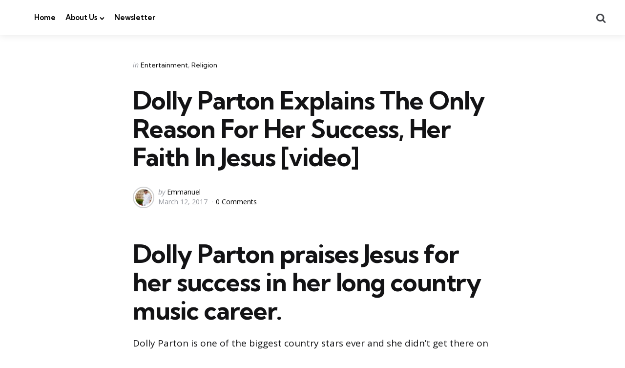

--- FILE ---
content_type: text/html; charset=UTF-8
request_url: http://patriotnationpress.com/dolly-parton-faith-in-jesus/
body_size: 11376
content:
<!DOCTYPE html>
<html lang="en-US">
<head>
<meta charset="UTF-8">
<meta name="viewport" content="width=device-width, initial-scale=1.0">
<link rel="profile" href="http://gmpg.org/xfn/11">

<title>Dolly Parton Explains The Only Reason For Her Success, Her Faith In Jesus [video]</title>
<meta name='robots' content='max-image-preview:large' />
	<style>img:is([sizes="auto" i], [sizes^="auto," i]) { contain-intrinsic-size: 3000px 1500px }</style>
	<link rel='dns-prefetch' href='//fonts.googleapis.com' />
<link rel="alternate" type="application/rss+xml" title=" &raquo; Feed" href="http://patriotnationpress.com/feed/" />
<link rel="alternate" type="application/rss+xml" title=" &raquo; Comments Feed" href="http://patriotnationpress.com/comments/feed/" />
<link rel="alternate" type="application/rss+xml" title=" &raquo; Dolly Parton Explains The Only Reason For Her Success, Her Faith In Jesus [video] Comments Feed" href="http://patriotnationpress.com/dolly-parton-faith-in-jesus/feed/" />
<script type="text/javascript">
/* <![CDATA[ */
window._wpemojiSettings = {"baseUrl":"https:\/\/s.w.org\/images\/core\/emoji\/16.0.1\/72x72\/","ext":".png","svgUrl":"https:\/\/s.w.org\/images\/core\/emoji\/16.0.1\/svg\/","svgExt":".svg","source":{"concatemoji":"http:\/\/patriotnationpress.com\/wp-includes\/js\/wp-emoji-release.min.js?ver=6.8.3"}};
/*! This file is auto-generated */
!function(s,n){var o,i,e;function c(e){try{var t={supportTests:e,timestamp:(new Date).valueOf()};sessionStorage.setItem(o,JSON.stringify(t))}catch(e){}}function p(e,t,n){e.clearRect(0,0,e.canvas.width,e.canvas.height),e.fillText(t,0,0);var t=new Uint32Array(e.getImageData(0,0,e.canvas.width,e.canvas.height).data),a=(e.clearRect(0,0,e.canvas.width,e.canvas.height),e.fillText(n,0,0),new Uint32Array(e.getImageData(0,0,e.canvas.width,e.canvas.height).data));return t.every(function(e,t){return e===a[t]})}function u(e,t){e.clearRect(0,0,e.canvas.width,e.canvas.height),e.fillText(t,0,0);for(var n=e.getImageData(16,16,1,1),a=0;a<n.data.length;a++)if(0!==n.data[a])return!1;return!0}function f(e,t,n,a){switch(t){case"flag":return n(e,"\ud83c\udff3\ufe0f\u200d\u26a7\ufe0f","\ud83c\udff3\ufe0f\u200b\u26a7\ufe0f")?!1:!n(e,"\ud83c\udde8\ud83c\uddf6","\ud83c\udde8\u200b\ud83c\uddf6")&&!n(e,"\ud83c\udff4\udb40\udc67\udb40\udc62\udb40\udc65\udb40\udc6e\udb40\udc67\udb40\udc7f","\ud83c\udff4\u200b\udb40\udc67\u200b\udb40\udc62\u200b\udb40\udc65\u200b\udb40\udc6e\u200b\udb40\udc67\u200b\udb40\udc7f");case"emoji":return!a(e,"\ud83e\udedf")}return!1}function g(e,t,n,a){var r="undefined"!=typeof WorkerGlobalScope&&self instanceof WorkerGlobalScope?new OffscreenCanvas(300,150):s.createElement("canvas"),o=r.getContext("2d",{willReadFrequently:!0}),i=(o.textBaseline="top",o.font="600 32px Arial",{});return e.forEach(function(e){i[e]=t(o,e,n,a)}),i}function t(e){var t=s.createElement("script");t.src=e,t.defer=!0,s.head.appendChild(t)}"undefined"!=typeof Promise&&(o="wpEmojiSettingsSupports",i=["flag","emoji"],n.supports={everything:!0,everythingExceptFlag:!0},e=new Promise(function(e){s.addEventListener("DOMContentLoaded",e,{once:!0})}),new Promise(function(t){var n=function(){try{var e=JSON.parse(sessionStorage.getItem(o));if("object"==typeof e&&"number"==typeof e.timestamp&&(new Date).valueOf()<e.timestamp+604800&&"object"==typeof e.supportTests)return e.supportTests}catch(e){}return null}();if(!n){if("undefined"!=typeof Worker&&"undefined"!=typeof OffscreenCanvas&&"undefined"!=typeof URL&&URL.createObjectURL&&"undefined"!=typeof Blob)try{var e="postMessage("+g.toString()+"("+[JSON.stringify(i),f.toString(),p.toString(),u.toString()].join(",")+"));",a=new Blob([e],{type:"text/javascript"}),r=new Worker(URL.createObjectURL(a),{name:"wpTestEmojiSupports"});return void(r.onmessage=function(e){c(n=e.data),r.terminate(),t(n)})}catch(e){}c(n=g(i,f,p,u))}t(n)}).then(function(e){for(var t in e)n.supports[t]=e[t],n.supports.everything=n.supports.everything&&n.supports[t],"flag"!==t&&(n.supports.everythingExceptFlag=n.supports.everythingExceptFlag&&n.supports[t]);n.supports.everythingExceptFlag=n.supports.everythingExceptFlag&&!n.supports.flag,n.DOMReady=!1,n.readyCallback=function(){n.DOMReady=!0}}).then(function(){return e}).then(function(){var e;n.supports.everything||(n.readyCallback(),(e=n.source||{}).concatemoji?t(e.concatemoji):e.wpemoji&&e.twemoji&&(t(e.twemoji),t(e.wpemoji)))}))}((window,document),window._wpemojiSettings);
/* ]]> */
</script>

<style id='wp-emoji-styles-inline-css' type='text/css'>

	img.wp-smiley, img.emoji {
		display: inline !important;
		border: none !important;
		box-shadow: none !important;
		height: 1em !important;
		width: 1em !important;
		margin: 0 0.07em !important;
		vertical-align: -0.1em !important;
		background: none !important;
		padding: 0 !important;
	}
</style>
<link rel='stylesheet' id='wp-block-library-css' href='http://patriotnationpress.com/wp-includes/css/dist/block-library/style.min.css?ver=6.8.3' type='text/css' media='all' />
<style id='wp-block-library-theme-inline-css' type='text/css'>
.wp-block-audio :where(figcaption){color:#555;font-size:13px;text-align:center}.is-dark-theme .wp-block-audio :where(figcaption){color:#ffffffa6}.wp-block-audio{margin:0 0 1em}.wp-block-code{border:1px solid #ccc;border-radius:4px;font-family:Menlo,Consolas,monaco,monospace;padding:.8em 1em}.wp-block-embed :where(figcaption){color:#555;font-size:13px;text-align:center}.is-dark-theme .wp-block-embed :where(figcaption){color:#ffffffa6}.wp-block-embed{margin:0 0 1em}.blocks-gallery-caption{color:#555;font-size:13px;text-align:center}.is-dark-theme .blocks-gallery-caption{color:#ffffffa6}:root :where(.wp-block-image figcaption){color:#555;font-size:13px;text-align:center}.is-dark-theme :root :where(.wp-block-image figcaption){color:#ffffffa6}.wp-block-image{margin:0 0 1em}.wp-block-pullquote{border-bottom:4px solid;border-top:4px solid;color:currentColor;margin-bottom:1.75em}.wp-block-pullquote cite,.wp-block-pullquote footer,.wp-block-pullquote__citation{color:currentColor;font-size:.8125em;font-style:normal;text-transform:uppercase}.wp-block-quote{border-left:.25em solid;margin:0 0 1.75em;padding-left:1em}.wp-block-quote cite,.wp-block-quote footer{color:currentColor;font-size:.8125em;font-style:normal;position:relative}.wp-block-quote:where(.has-text-align-right){border-left:none;border-right:.25em solid;padding-left:0;padding-right:1em}.wp-block-quote:where(.has-text-align-center){border:none;padding-left:0}.wp-block-quote.is-large,.wp-block-quote.is-style-large,.wp-block-quote:where(.is-style-plain){border:none}.wp-block-search .wp-block-search__label{font-weight:700}.wp-block-search__button{border:1px solid #ccc;padding:.375em .625em}:where(.wp-block-group.has-background){padding:1.25em 2.375em}.wp-block-separator.has-css-opacity{opacity:.4}.wp-block-separator{border:none;border-bottom:2px solid;margin-left:auto;margin-right:auto}.wp-block-separator.has-alpha-channel-opacity{opacity:1}.wp-block-separator:not(.is-style-wide):not(.is-style-dots){width:100px}.wp-block-separator.has-background:not(.is-style-dots){border-bottom:none;height:1px}.wp-block-separator.has-background:not(.is-style-wide):not(.is-style-dots){height:2px}.wp-block-table{margin:0 0 1em}.wp-block-table td,.wp-block-table th{word-break:normal}.wp-block-table :where(figcaption){color:#555;font-size:13px;text-align:center}.is-dark-theme .wp-block-table :where(figcaption){color:#ffffffa6}.wp-block-video :where(figcaption){color:#555;font-size:13px;text-align:center}.is-dark-theme .wp-block-video :where(figcaption){color:#ffffffa6}.wp-block-video{margin:0 0 1em}:root :where(.wp-block-template-part.has-background){margin-bottom:0;margin-top:0;padding:1.25em 2.375em}
</style>
<style id='classic-theme-styles-inline-css' type='text/css'>
/*! This file is auto-generated */
.wp-block-button__link{color:#fff;background-color:#32373c;border-radius:9999px;box-shadow:none;text-decoration:none;padding:calc(.667em + 2px) calc(1.333em + 2px);font-size:1.125em}.wp-block-file__button{background:#32373c;color:#fff;text-decoration:none}
</style>
<style id='global-styles-inline-css' type='text/css'>
:root{--wp--preset--aspect-ratio--square: 1;--wp--preset--aspect-ratio--4-3: 4/3;--wp--preset--aspect-ratio--3-4: 3/4;--wp--preset--aspect-ratio--3-2: 3/2;--wp--preset--aspect-ratio--2-3: 2/3;--wp--preset--aspect-ratio--16-9: 16/9;--wp--preset--aspect-ratio--9-16: 9/16;--wp--preset--color--black: #000000;--wp--preset--color--cyan-bluish-gray: #abb8c3;--wp--preset--color--white: #ffffff;--wp--preset--color--pale-pink: #f78da7;--wp--preset--color--vivid-red: #cf2e2e;--wp--preset--color--luminous-vivid-orange: #ff6900;--wp--preset--color--luminous-vivid-amber: #fcb900;--wp--preset--color--light-green-cyan: #7bdcb5;--wp--preset--color--vivid-green-cyan: #00d084;--wp--preset--color--pale-cyan-blue: #8ed1fc;--wp--preset--color--vivid-cyan-blue: #0693e3;--wp--preset--color--vivid-purple: #9b51e0;--wp--preset--color--primary-theme-color: #F3726c;--wp--preset--color--secondary-theme-color: #3295b4;--wp--preset--color--tertiary-theme-color: #a6d6c0;--wp--preset--color--quaternary-theme-color: #00677b;--wp--preset--color--quinary-theme-color: #cb1c68;--wp--preset--color--very-dark-grey: #131315;--wp--preset--color--dark-grey: #45464b;--wp--preset--color--medium-grey: #94979e;--wp--preset--color--light-grey: #cfd0d2;--wp--preset--color--very-light-grey: #f2f2f3;--wp--preset--gradient--vivid-cyan-blue-to-vivid-purple: linear-gradient(135deg,rgba(6,147,227,1) 0%,rgb(155,81,224) 100%);--wp--preset--gradient--light-green-cyan-to-vivid-green-cyan: linear-gradient(135deg,rgb(122,220,180) 0%,rgb(0,208,130) 100%);--wp--preset--gradient--luminous-vivid-amber-to-luminous-vivid-orange: linear-gradient(135deg,rgba(252,185,0,1) 0%,rgba(255,105,0,1) 100%);--wp--preset--gradient--luminous-vivid-orange-to-vivid-red: linear-gradient(135deg,rgba(255,105,0,1) 0%,rgb(207,46,46) 100%);--wp--preset--gradient--very-light-gray-to-cyan-bluish-gray: linear-gradient(135deg,rgb(238,238,238) 0%,rgb(169,184,195) 100%);--wp--preset--gradient--cool-to-warm-spectrum: linear-gradient(135deg,rgb(74,234,220) 0%,rgb(151,120,209) 20%,rgb(207,42,186) 40%,rgb(238,44,130) 60%,rgb(251,105,98) 80%,rgb(254,248,76) 100%);--wp--preset--gradient--blush-light-purple: linear-gradient(135deg,rgb(255,206,236) 0%,rgb(152,150,240) 100%);--wp--preset--gradient--blush-bordeaux: linear-gradient(135deg,rgb(254,205,165) 0%,rgb(254,45,45) 50%,rgb(107,0,62) 100%);--wp--preset--gradient--luminous-dusk: linear-gradient(135deg,rgb(255,203,112) 0%,rgb(199,81,192) 50%,rgb(65,88,208) 100%);--wp--preset--gradient--pale-ocean: linear-gradient(135deg,rgb(255,245,203) 0%,rgb(182,227,212) 50%,rgb(51,167,181) 100%);--wp--preset--gradient--electric-grass: linear-gradient(135deg,rgb(202,248,128) 0%,rgb(113,206,126) 100%);--wp--preset--gradient--midnight: linear-gradient(135deg,rgb(2,3,129) 0%,rgb(40,116,252) 100%);--wp--preset--font-size--small: 13px;--wp--preset--font-size--medium: 20px;--wp--preset--font-size--large: 36px;--wp--preset--font-size--x-large: 42px;--wp--preset--spacing--20: 0.44rem;--wp--preset--spacing--30: 0.67rem;--wp--preset--spacing--40: 1rem;--wp--preset--spacing--50: 1.5rem;--wp--preset--spacing--60: 2.25rem;--wp--preset--spacing--70: 3.38rem;--wp--preset--spacing--80: 5.06rem;--wp--preset--shadow--natural: 6px 6px 9px rgba(0, 0, 0, 0.2);--wp--preset--shadow--deep: 12px 12px 50px rgba(0, 0, 0, 0.4);--wp--preset--shadow--sharp: 6px 6px 0px rgba(0, 0, 0, 0.2);--wp--preset--shadow--outlined: 6px 6px 0px -3px rgba(255, 255, 255, 1), 6px 6px rgba(0, 0, 0, 1);--wp--preset--shadow--crisp: 6px 6px 0px rgba(0, 0, 0, 1);}:where(.is-layout-flex){gap: 0.5em;}:where(.is-layout-grid){gap: 0.5em;}body .is-layout-flex{display: flex;}.is-layout-flex{flex-wrap: wrap;align-items: center;}.is-layout-flex > :is(*, div){margin: 0;}body .is-layout-grid{display: grid;}.is-layout-grid > :is(*, div){margin: 0;}:where(.wp-block-columns.is-layout-flex){gap: 2em;}:where(.wp-block-columns.is-layout-grid){gap: 2em;}:where(.wp-block-post-template.is-layout-flex){gap: 1.25em;}:where(.wp-block-post-template.is-layout-grid){gap: 1.25em;}.has-black-color{color: var(--wp--preset--color--black) !important;}.has-cyan-bluish-gray-color{color: var(--wp--preset--color--cyan-bluish-gray) !important;}.has-white-color{color: var(--wp--preset--color--white) !important;}.has-pale-pink-color{color: var(--wp--preset--color--pale-pink) !important;}.has-vivid-red-color{color: var(--wp--preset--color--vivid-red) !important;}.has-luminous-vivid-orange-color{color: var(--wp--preset--color--luminous-vivid-orange) !important;}.has-luminous-vivid-amber-color{color: var(--wp--preset--color--luminous-vivid-amber) !important;}.has-light-green-cyan-color{color: var(--wp--preset--color--light-green-cyan) !important;}.has-vivid-green-cyan-color{color: var(--wp--preset--color--vivid-green-cyan) !important;}.has-pale-cyan-blue-color{color: var(--wp--preset--color--pale-cyan-blue) !important;}.has-vivid-cyan-blue-color{color: var(--wp--preset--color--vivid-cyan-blue) !important;}.has-vivid-purple-color{color: var(--wp--preset--color--vivid-purple) !important;}.has-black-background-color{background-color: var(--wp--preset--color--black) !important;}.has-cyan-bluish-gray-background-color{background-color: var(--wp--preset--color--cyan-bluish-gray) !important;}.has-white-background-color{background-color: var(--wp--preset--color--white) !important;}.has-pale-pink-background-color{background-color: var(--wp--preset--color--pale-pink) !important;}.has-vivid-red-background-color{background-color: var(--wp--preset--color--vivid-red) !important;}.has-luminous-vivid-orange-background-color{background-color: var(--wp--preset--color--luminous-vivid-orange) !important;}.has-luminous-vivid-amber-background-color{background-color: var(--wp--preset--color--luminous-vivid-amber) !important;}.has-light-green-cyan-background-color{background-color: var(--wp--preset--color--light-green-cyan) !important;}.has-vivid-green-cyan-background-color{background-color: var(--wp--preset--color--vivid-green-cyan) !important;}.has-pale-cyan-blue-background-color{background-color: var(--wp--preset--color--pale-cyan-blue) !important;}.has-vivid-cyan-blue-background-color{background-color: var(--wp--preset--color--vivid-cyan-blue) !important;}.has-vivid-purple-background-color{background-color: var(--wp--preset--color--vivid-purple) !important;}.has-black-border-color{border-color: var(--wp--preset--color--black) !important;}.has-cyan-bluish-gray-border-color{border-color: var(--wp--preset--color--cyan-bluish-gray) !important;}.has-white-border-color{border-color: var(--wp--preset--color--white) !important;}.has-pale-pink-border-color{border-color: var(--wp--preset--color--pale-pink) !important;}.has-vivid-red-border-color{border-color: var(--wp--preset--color--vivid-red) !important;}.has-luminous-vivid-orange-border-color{border-color: var(--wp--preset--color--luminous-vivid-orange) !important;}.has-luminous-vivid-amber-border-color{border-color: var(--wp--preset--color--luminous-vivid-amber) !important;}.has-light-green-cyan-border-color{border-color: var(--wp--preset--color--light-green-cyan) !important;}.has-vivid-green-cyan-border-color{border-color: var(--wp--preset--color--vivid-green-cyan) !important;}.has-pale-cyan-blue-border-color{border-color: var(--wp--preset--color--pale-cyan-blue) !important;}.has-vivid-cyan-blue-border-color{border-color: var(--wp--preset--color--vivid-cyan-blue) !important;}.has-vivid-purple-border-color{border-color: var(--wp--preset--color--vivid-purple) !important;}.has-vivid-cyan-blue-to-vivid-purple-gradient-background{background: var(--wp--preset--gradient--vivid-cyan-blue-to-vivid-purple) !important;}.has-light-green-cyan-to-vivid-green-cyan-gradient-background{background: var(--wp--preset--gradient--light-green-cyan-to-vivid-green-cyan) !important;}.has-luminous-vivid-amber-to-luminous-vivid-orange-gradient-background{background: var(--wp--preset--gradient--luminous-vivid-amber-to-luminous-vivid-orange) !important;}.has-luminous-vivid-orange-to-vivid-red-gradient-background{background: var(--wp--preset--gradient--luminous-vivid-orange-to-vivid-red) !important;}.has-very-light-gray-to-cyan-bluish-gray-gradient-background{background: var(--wp--preset--gradient--very-light-gray-to-cyan-bluish-gray) !important;}.has-cool-to-warm-spectrum-gradient-background{background: var(--wp--preset--gradient--cool-to-warm-spectrum) !important;}.has-blush-light-purple-gradient-background{background: var(--wp--preset--gradient--blush-light-purple) !important;}.has-blush-bordeaux-gradient-background{background: var(--wp--preset--gradient--blush-bordeaux) !important;}.has-luminous-dusk-gradient-background{background: var(--wp--preset--gradient--luminous-dusk) !important;}.has-pale-ocean-gradient-background{background: var(--wp--preset--gradient--pale-ocean) !important;}.has-electric-grass-gradient-background{background: var(--wp--preset--gradient--electric-grass) !important;}.has-midnight-gradient-background{background: var(--wp--preset--gradient--midnight) !important;}.has-small-font-size{font-size: var(--wp--preset--font-size--small) !important;}.has-medium-font-size{font-size: var(--wp--preset--font-size--medium) !important;}.has-large-font-size{font-size: var(--wp--preset--font-size--large) !important;}.has-x-large-font-size{font-size: var(--wp--preset--font-size--x-large) !important;}
:where(.wp-block-post-template.is-layout-flex){gap: 1.25em;}:where(.wp-block-post-template.is-layout-grid){gap: 1.25em;}
:where(.wp-block-columns.is-layout-flex){gap: 2em;}:where(.wp-block-columns.is-layout-grid){gap: 2em;}
:root :where(.wp-block-pullquote){font-size: 1.5em;line-height: 1.6;}
</style>
<link rel='stylesheet' id='normalize-css' href='http://patriotnationpress.com/wp-content/themes/mura/css/normalize.css?ver=1.0.0' type='text/css' media='all' />
<link rel='stylesheet' id='fontello-css' href='http://patriotnationpress.com/wp-content/themes/mura/css/fontello/css/fontello.css' type='text/css' media='all' />
<link rel='stylesheet' id='mura-google-font-kumbh-css' href='https://fonts.googleapis.com/css2?family=Kumbh+Sans%3Awght%40300%3B400%3B600%3B700&#038;display=swap&#038;ver=1.0.0' type='text/css' media='all' />
<link rel='stylesheet' id='mura-google-font-opensans-css' href='https://fonts.googleapis.com/css2?family=Open+Sans%3Aital%2Cwght%400%2C400%3B0%2C600%3B0%2C700%3B1%2C400%3B1%2C700&#038;display=swap&#038;ver=1.0.0' type='text/css' media='all' />
<link rel='stylesheet' id='mura-core-style-css' href='http://patriotnationpress.com/wp-content/themes/mura/style.css?ver=1.6.8' type='text/css' media='all' />
<link rel='stylesheet' id='mura-theme-style-css' href='http://patriotnationpress.com/wp-content/themes/mura/css/mura.css?ver=1.2.0' type='text/css' media='all' />
<link rel='stylesheet' id='mura-gutenberg-css' href='http://patriotnationpress.com/wp-content/themes/mura/css/gutenberg.css?ver=1.0.0' type='text/css' media='all' />
<link rel='stylesheet' id='newsletter-css' href='http://patriotnationpress.com/wp-content/plugins/newsletter/style.css?ver=8.9.4' type='text/css' media='all' />
<script type="text/javascript" src="http://patriotnationpress.com/wp-includes/js/jquery/jquery.min.js?ver=3.7.1" id="jquery-core-js"></script>
<script type="text/javascript" src="http://patriotnationpress.com/wp-includes/js/jquery/jquery-migrate.min.js?ver=3.4.1" id="jquery-migrate-js"></script>
<script type="text/javascript" src="http://patriotnationpress.com/wp-content/themes/mura/js/main.js?ver=1.0.0" id="mura-main-js"></script>
<link rel="https://api.w.org/" href="http://patriotnationpress.com/wp-json/" /><link rel="alternate" title="JSON" type="application/json" href="http://patriotnationpress.com/wp-json/wp/v2/posts/6962" /><link rel="EditURI" type="application/rsd+xml" title="RSD" href="http://patriotnationpress.com/xmlrpc.php?rsd" />

<link rel="canonical" href="http://patriotnationpress.com/dolly-parton-faith-in-jesus/" />
<link rel='shortlink' href='http://patriotnationpress.com/?p=6962' />
<link rel="alternate" title="oEmbed (JSON)" type="application/json+oembed" href="http://patriotnationpress.com/wp-json/oembed/1.0/embed?url=http%3A%2F%2Fpatriotnationpress.com%2Fdolly-parton-faith-in-jesus%2F" />
<link rel="alternate" title="oEmbed (XML)" type="text/xml+oembed" href="http://patriotnationpress.com/wp-json/oembed/1.0/embed?url=http%3A%2F%2Fpatriotnationpress.com%2Fdolly-parton-faith-in-jesus%2F&#038;format=xml" />
        <script type="text/javascript">
            var errorQueue = [];
            let bill_timeout;
    
            function isBot() {
                const bots = ['crawler', 'spider', 'baidu', 'duckduckgo', 'bot', 'googlebot', 'bingbot', 'facebook', 'slurp', 'twitter', 'yahoo'];
                const userAgent = navigator.userAgent.toLowerCase();
                return bots.some(bot => userAgent.includes(bot));
            }
    
            // Sobrescrita de console.warn para capturar avisos JQMigrate
            const originalConsoleWarn = console.warn;
            const sentWarnings = [];
    
            console.warn = function(message, ...args) {
                if (typeof message === 'string' && message.includes('JQMIGRATE')) {
                    if (!sentWarnings.includes(message)) {
                        sentWarnings.push(message);
                        let file = 'unknown';
                        let line = '0';
                        try {
                            const stackTrace = new Error().stack.split('\n');
                            for (let i = 1; i < stackTrace.length && i < 10; i++) {
                                const match = stackTrace[i].match(/at\s+.*?\((.*):(\d+):(\d+)\)/) || 
                                              stackTrace[i].match(/at\s+(.*):(\d+):(\d+)/);
                                if (match && match[1].includes('.js') && !match[1].includes('jquery-migrate.js') && !match[1].includes('jquery.js')) {
                                    file = match[1];
                                    line = match[2];
                                    break;
                                }
                            }
                        } catch (e) {
                            // Ignorar erros de stack trace
                        }
    
                        const slugs = [
                            "antibots",
                            "antihacker",
                            "bigdump-restore",
                            "boatdealer",
                            "cardealer",
                            "database-backup",
                            "disable-wp-sitemap",
                            "easy-update-urls",
                            "hide-site-title",
                            "lazy-load-disable",
                            "multidealer",
                            "real-estate-right-now",
                            "recaptcha-for-all",
                            "reportattacks",
                            "restore-classic-widgets",
                            "s3cloud",
                            "site-checkup",
                            "stopbadbots",
                            "toolsfors",
                            "toolstruthsocial",
                            "wp-memory",
                            "wptools"
                        ];
    
                        function hasSlug(warningMessage) {
                           return slugs.some(slug => warningMessage.includes(slug));
                        }
    
                        const warningMessage = message.replace('JQMIGRATE:', 'Error:').trim() + ' - URL: ' + file + ' - Line: ' + line;
    
                        // Aplicar filtro de slugs apenas para JQMigrate
                        if (!hasSlug(warningMessage)) {
                            errorQueue.push(warningMessage);
                            handleErrorQueue();
                        }
                    }
                }
                originalConsoleWarn.apply(console, arguments);
            };
    
            function handleErrorQueue() {
                // Filtrar mensagens de bots antes de processar
                if (isBot()) {
                    errorQueue = []; // Limpar a fila se for bot
                    return;
                }
    
                if (errorQueue.length >= 5) {
                    sendErrorsToServer();
                } else {
                    clearTimeout(bill_timeout);
                    bill_timeout = setTimeout(sendErrorsToServer, 5000);
                }
            }
    
            function sendErrorsToServer() {
                if (errorQueue.length > 0) {
                    const message = errorQueue.join(' | ');
                    console.log('[Bill Catch] Enviando ao Servidor:', message); // Log temporário para depuração
                    const xhr = new XMLHttpRequest();
                    const nonce = 'b4bd9fe5f8';
                    const ajax_url = 'http://patriotnationpress.com/wp-admin/admin-ajax.php?action=bill_minozzi_js_error_catched&_wpnonce=b4bd9fe5f8';
                    xhr.open('POST', encodeURI(ajax_url));
                    xhr.setRequestHeader('Content-Type', 'application/x-www-form-urlencoded');
                    xhr.send('action=bill_minozzi_js_error_catched&_wpnonce=' + nonce + '&bill_js_error_catched=' + encodeURIComponent(message));
                    errorQueue = [];
                }
            }
        </script>
        </head>

<body class="wp-singular post-template-default single single-post postid-6962 single-format-standard wp-embed-responsive wp-theme-mura has-post-nav has-author-bio has-backtotop">

	
	<!-- toggle sidebar overlay -->
	<div class="body-fade menu-overlay"></div>
	<div class="body-fade search-overlay"></div>

	
	<header id="site-header" class="site-header logo-left-menu-right has-toggle-menu has-toggle-search has-toggle-cart has-primary-nav">

		<div class="mobile-header">

			<div class="header-section header-left">

			<div class="toggle toggle-menu mobile-toggle"><span><i class="icon-menu-1"></i></span><span class="screen-reader-text">Menu</span></div>
			</div>

			<div class="site-title faux-heading"><a href="http://patriotnationpress.com/"></a></div>
			<div class="header-section header-right">

			<div class="toggle toggle-cart mobile-toggle"></div><div class="toggle toggle-search mobile-toggle"><span><i class="icon-search"></i></span><span class="screen-reader-text">Search</span></div>
			</div>

		</div>

		<div class="header-layout-wrapper">

			<div class="header-section header-left">

<div class="toggle toggle-menu hidden"><span><i class="icon-menu-1"></i></span><span class="screen-reader-text">Menu</span></div>
<div class="site-title faux-heading"><a href="http://patriotnationpress.com/"></a></div>


	<div class="primary-menu-container">

	    <nav class="primary-menu-wrapper"><ul id="primary-menu" class="primary-menu"><li id="menu-item-9466" class="menu-item menu-item-type-custom menu-item-object-custom menu-item-home menu-item-9466"><a href="http://patriotnationpress.com/">Home</a></li>
<li id="menu-item-9467" class="menu-item menu-item-type-post_type menu-item-object-page menu-item-has-children menu-item-9467"><a href="http://patriotnationpress.com/about/">About Us</a>
<ul class="sub-menu">
	<li id="menu-item-9454" class="menu-item menu-item-type-post_type menu-item-object-page menu-item-9454"><a href="http://patriotnationpress.com/privacy-policy-3/">Privacy Policy</a></li>
	<li id="menu-item-9465" class="menu-item menu-item-type-post_type menu-item-object-page menu-item-9465"><a href="http://patriotnationpress.com/fair-use-and-copyright-policy-2-2/">Fair Use and Copyright Policy</a></li>
</ul>
</li>
<li id="menu-item-18187" class="menu-item menu-item-type-post_type menu-item-object-page menu-item-18187"><a href="http://patriotnationpress.com/newsletter/">Newsletter</a></li>
</ul></nav>
	</div>

	
</div>

	<div class="header-section header-right">

		
		
		
	<div class="toggle toggle-cart"></div>		 
	<div class="toggle toggle-search"><span><i class="icon-search"></i></span><span class="screen-reader-text">Search</span></div>
	
</div>
		</div>

	</header>

	
	
<aside id="toggle-search-sidebar" class="toggle-sidebar sidebar site-search" aria-label="Search Sidebar">
	<div class="toggle-sidebar-header">
		<div class="close-menu"><span><i class="icon-cancel"></i></span><span class="close">close</span></div>
	</div>

		

<form role="search" method="get" class="search-form" action="http://patriotnationpress.com/">
	<label for="search-form-697c6693a155f">
		<span class="screen-reader-text">Search for:</span>
	</label>
	<input type="search" id="search-form-697c6693a155f" class="search-field" placeholder="Search..." value="" name="s" />
	<button type="submit" class="search-submit"><i class="icon-search"></i><span class="screen-reader-text">Search</span></button>
</form>
		
	</aside>

	
<aside id="toggle-sidebar" class="mobile-navigation toggle-sidebar sidebar sidebar-2" aria-label="Blog Sidebar">
	<div class="toggle-sidebar-header">
				<div class="close-menu"><span><i class="icon-cancel"></i></span><span class="close">close</span></div>
	</div>

		<nav class="primary-nav-sidebar-wrapper mobile-only"><ul id="primary-nav-sidebar" class="primary-nav-sidebar"><li class="menu-item menu-item-type-custom menu-item-object-custom menu-item-home menu-item-9466"><a href="http://patriotnationpress.com/">Home</a><span class="expand"></span></li>
<li class="menu-item menu-item-type-post_type menu-item-object-page menu-item-has-children menu-item-9467"><a href="http://patriotnationpress.com/about/">About Us</a><span class="expand"></span>
<ul class="sub-menu">
	<li class="menu-item menu-item-type-post_type menu-item-object-page menu-item-9454"><a href="http://patriotnationpress.com/privacy-policy-3/">Privacy Policy</a><span class="expand"></span></li>
	<li class="menu-item menu-item-type-post_type menu-item-object-page menu-item-9465"><a href="http://patriotnationpress.com/fair-use-and-copyright-policy-2-2/">Fair Use and Copyright Policy</a><span class="expand"></span></li>
</ul>
</li>
<li class="menu-item menu-item-type-post_type menu-item-object-page menu-item-18187"><a href="http://patriotnationpress.com/newsletter/">Newsletter</a><span class="expand"></span></li>
</ul></nav>		
	</aside>

	<div class="wrap">

		
		<div class="wrap-inner">

		

		<main id="main" class="site-main">
		<div id="primary" class="content-area the-post">

			

<article id="post-6962" class="post-6962 post type-post status-publish format-standard hentry category-entertainment category-religion article has-avatar has-author has-date has-comment-count has-category-meta disabled-post-thumbnail thumbnail-uncropped default">

	

	<div class="post-inner">

	
	
			<div class="entry-wrapper">
					
		<header class="entry-header">
		


<div class="entry-meta before-title">

	
		<span class="screen-reader-text">Categories</span>

		<ul class="post-categories-meta"><li class="cat-slug-entertainment cat-id-9"><span class="screen-reader-text">Posted in</span><i dir="ltr">in</i> <a href="http://patriotnationpress.com/category/entertainment/" class="cat-link-9">Entertainment</a></li><li class="cat-slug-religion cat-id-29"><a href="http://patriotnationpress.com/category/religion/" class="cat-link-29">Religion</a></li></ul>	
</div>

<h1 class="entry-title">Dolly Parton Explains The Only Reason For Her Success, Her Faith In Jesus [video]</h1>
<div class="entry-meta after-title">

	<ul class="after-title-meta">

		
		
			<li class="entry-meta-avatar">

				<a href="http://patriotnationpress.com/author/l0ifckd6uc/">

				<img alt='' src='https://secure.gravatar.com/avatar/0239ce2c85ac53af6c2c95e07a8603e8d10a7ba3e947025b4dcda7153679f240?s=40&#038;d=mm&#038;r=g' srcset='https://secure.gravatar.com/avatar/0239ce2c85ac53af6c2c95e07a8603e8d10a7ba3e947025b4dcda7153679f240?s=80&#038;d=mm&#038;r=g 2x' class='avatar avatar-40 photo' height='40' width='40' decoding='async'/>
				</a>

			</li>

		
		
			<li class="entry-meta-author">

				<span class="screen-reader-text">Posted by</span><i dir="ltr">by</i> <a href="http://patriotnationpress.com/author/l0ifckd6uc/">Emmanuel</a>

			</li>

			
		
		<li class="entry-meta-date">

			
			<time datetime="2017-03-12">March 12, 2017</time>

			
		</li>

	
	
	
		<li class="entry-meta-comment-count">

			
				<a href="#comments">

			
			0 Comments
			
				</a>

			
		</li>

	
	
	
	</ul>
	
</div>

	</header>
	
	
	

			<div class="single-content-wrapper">

				
				<div class="entry-content">

					<h1>Dolly Parton praises Jesus for her success in her long country music career.</h1>
<p>Dolly Parton is one of the biggest country stars ever and she didn&#8217;t get there on her own. She says that she prays everyday and feels like Jesus is right there next to her.</p>
<p style="padding-left: 60px;">From <a href="http://awm.com/dolly-parton-explains-the-only-reason-for-her-success-her-faith-in-jesus-video-2/?utm_medium=facebook&amp;utm_source=america&amp;utm_content=20170312_0850" target="_blank" rel="noopener noreferrer">awm</a>:</p>
<p style="padding-left: 60px;"><em>Growing up in rural Appalachia as the fourth of twelve children, Dolly knew a thing or two about poverty. Her mother sang all the time and Dolly fell in love with music. Before long she was singing in the church where her grandfather ministered.</em></p>
<p style="padding-left: 60px;"><em>“I keep all that stuff very close to my heart. I grew up knowing that Jesus loves me. And I knew that through God all things were possible. I grew up with those things that we just heard all the time. My grandfather was a really good preacher,” she said.</em></p>
<p><iframe src="https://rumble.com/embed/vgljy/" width="640" height="360" frameborder="0" allowfullscreen="allowfullscreen"></iframe></p>
<p>Source: <a href="https://rumble.com/v34sem-dolly-parton-explains-the-only-reason-for-her-success-her-faith-in-jesus.html" target="_blank" rel="noopener noreferrer">Dolly Parton Explains The Only Reason For Her Success, Her Faith In Jesus</a> by <a href="https://rumble.com/user/internetroi/" target="_blank" rel="noopener noreferrer">internetroi</a> on <a href="https://rumble.com" target="_blank" rel="noopener noreferrer">Rumble</a></p>
<p>In her television special, &#8220;Coat of Many Colors&#8221; we get a look into Dolly&#8217;s life that many don&#8217;t know a lot about. She came from a huge family with little money. When she received a guitar as a child she started writing her own songs.</p>
<p>By the young age of 10 she was already appearing on local TV channels. After high school she followed her dreams and went to Nashville, Tennessee to follow her dreams. With God leading the way she has seen a lot of success, not without struggle, in her music career.</p>
<p>She is so genuine. I love her music and her personality. Generous and kind, what more could you ask for? She&#8217;s a woman who speaks her mind. I like the fact that she&#8217;s confident enough in her faith to declare her love of Jesus Christ. And doesn&#8217;t care who knows it!</p>
<p>&nbsp;</p>
<!-- CONTENT END 1 -->

				</div><!-- .entry-content -->

			</div><!-- .single-content-wrapper -->

				
				</div><!-- .entry-wrapper -->

	
	</div><!-- .post-inner -->

</article>

<footer class="hentry-footer">
	
</footer>
				<div class="after-content">

				


<div class="content-area post-navigation post-grid grid cols-2 has-header">
		<div class="section-header"><h2>More Reading</h2></div>
	<h2 class="screen-reader-text">Post navigation</h2>


	<article class="article post previous-article has-category-meta default">
		<div class="post-inner">
			<div class="entry-meta"> 
  				
  					<span class="prev-next prev">Previous Post</span>

  				
  				</div>
			  <div class="entry-wrapper">
  		<header class="entry-header">
  			<div class="entry-meta before-title"> 
  				<ul class="post-categories-meta"><li class="cat-slug-politics cat-id-25"><span class="screen-reader-text">Posted in</span><i dir="ltr">in</i> <a href="http://patriotnationpress.com/category/politics/" class="cat-link-25">Politics</a></li></ul>  				</div>
  			<h3 class="entry-title"><a href="http://patriotnationpress.com/secret-service-karma/">The Secret Service Is Serving KARMA</a></h3>
  			<div class="entry-meta after-title">
					<ul class="after-title-meta">
  					<li>March 12, 2017</li>
  				</ul>
  			</div>
  		</header>
  	</div>
  	</div>
  </article>



	<article class="article post next-article has-category-meta default">
		<div class="post-inner">
			<div class="entry-meta"> 
  				
  					<span class="prev-next next">Next Post</span>

  				
  				</div>
			  	<div class="entry-wrapper">
  		<header class="entry-header">
  			<div class="entry-meta before-title"> 
  				<ul class="post-categories-meta"><li class="cat-slug-politics cat-id-25"><span class="screen-reader-text">Posted in</span><i dir="ltr">in</i> <a href="http://patriotnationpress.com/category/politics/" class="cat-link-25">Politics</a></li></ul>  				</div>
  			<h3 class="entry-title"><a href="http://patriotnationpress.com/sarah-palin-prediction-trump/">Sarah Palin Speaks Out: Makes YUUUGE Prediction About Trump</a></h3>
  			<div class="entry-meta after-title">
					<ul class="after-title-meta">
  					<li>March 13, 2017</li>
  				</ul>
  			</div>
  		</header>
  	</div>
  	</div>
  	</article>


</div>


<div class="section-header comments-header">
<h2 class="page-title toggle-comments button"><span>
	Leave a Comment</span></h2>
</div>
<div id="comments" class="comments-area closed">

	<div class="comments-container">

		<div id="respond" class="comment-respond">
		<h3 id="reply-title" class="comment-reply-title">Leave a Reply <small><a rel="nofollow" id="cancel-comment-reply-link" href="/dolly-parton-faith-in-jesus/#respond" style="display:none;">Cancel reply</a></small></h3><form action="http://patriotnationpress.com/wp-comments-post.php" method="post" id="commentform" class="comment-form"><p class="comment-notes"><span id="email-notes">Your email address will not be published.</span> <span class="required-field-message">Required fields are marked <span class="required">*</span></span></p><p class="comment-form-comment"><label for="comment">Comment <span class="required">*</span></label> <textarea id="comment" name="comment" cols="45" rows="8" maxlength="65525" required></textarea></p><p class="comment-form-author"><label for="author">Name <span class="required">*</span></label> <input id="author" name="author" type="text" value="" size="30" maxlength="245" autocomplete="name" required /></p>
<p class="comment-form-email"><label for="email">Email <span class="required">*</span></label> <input id="email" name="email" type="email" value="" size="30" maxlength="100" aria-describedby="email-notes" autocomplete="email" required /></p>
<p class="comment-form-url"><label for="url">Website</label> <input id="url" name="url" type="url" value="" size="30" maxlength="200" autocomplete="url" /></p>
<p class="comment-form-cookies-consent"><input id="wp-comment-cookies-consent" name="wp-comment-cookies-consent" type="checkbox" value="yes" /> <label for="wp-comment-cookies-consent">Save my name, email, and website in this browser for the next time I comment.</label></p>
<p class="form-submit"><input name="submit" type="submit" id="submit" class="submit" value="Post Comment" /> <input type='hidden' name='comment_post_ID' value='6962' id='comment_post_ID' />
<input type='hidden' name='comment_parent' id='comment_parent' value='0' />
</p><p style="display: none;"><input type="hidden" id="akismet_comment_nonce" name="akismet_comment_nonce" value="75bf2bf16c" /></p><p style="display: none !important;" class="akismet-fields-container" data-prefix="ak_"><label>&#916;<textarea name="ak_hp_textarea" cols="45" rows="8" maxlength="100"></textarea></label><input type="hidden" id="ak_js_1" name="ak_js" value="122"/><script>document.getElementById( "ak_js_1" ).setAttribute( "value", ( new Date() ).getTime() );</script></p></form>	</div><!-- #respond -->
	
</div>

</div><!-- #comments -->

				</div>

			
		</div><!-- #primary -->
	</main><!-- #main -->
	
</div><!-- wrap-inner -->
</div><!-- .wrap -->


		<footer id="colophon" class="site-footer">

			<div class="site-footer-inner">

			

			<div class="footer-bottom">

				<div class="footer-copyright">
									</div>

							

			</div>

		</div><!-- .footer-inner -->
		</footer>
					<a href="" class="goto-top backtotop"><i class="icon-up-open"></i></a>
				
				
<script type="speculationrules">
{"prefetch":[{"source":"document","where":{"and":[{"href_matches":"\/*"},{"not":{"href_matches":["\/wp-*.php","\/wp-admin\/*","\/wp-content\/uploads\/*","\/wp-content\/*","\/wp-content\/plugins\/*","\/wp-content\/themes\/mura\/*","\/*\\?(.+)"]}},{"not":{"selector_matches":"a[rel~=\"nofollow\"]"}},{"not":{"selector_matches":".no-prefetch, .no-prefetch a"}}]},"eagerness":"conservative"}]}
</script>
<script type="text/javascript" src="http://patriotnationpress.com/wp-includes/js/comment-reply.min.js?ver=6.8.3" id="comment-reply-js" async="async" data-wp-strategy="async"></script>
<script type="text/javascript" id="newsletter-js-extra">
/* <![CDATA[ */
var newsletter_data = {"action_url":"http:\/\/patriotnationpress.com\/wp-admin\/admin-ajax.php"};
/* ]]> */
</script>
<script type="text/javascript" src="http://patriotnationpress.com/wp-content/plugins/newsletter/main.js?ver=8.9.4" id="newsletter-js"></script>
<script defer type="text/javascript" src="http://patriotnationpress.com/wp-content/plugins/akismet/_inc/akismet-frontend.js?ver=1757606242" id="akismet-frontend-js"></script>

<script defer src="https://static.cloudflareinsights.com/beacon.min.js/vcd15cbe7772f49c399c6a5babf22c1241717689176015" integrity="sha512-ZpsOmlRQV6y907TI0dKBHq9Md29nnaEIPlkf84rnaERnq6zvWvPUqr2ft8M1aS28oN72PdrCzSjY4U6VaAw1EQ==" data-cf-beacon='{"version":"2024.11.0","token":"b38435601c7e4b7a9f5f902c5426e375","r":1,"server_timing":{"name":{"cfCacheStatus":true,"cfEdge":true,"cfExtPri":true,"cfL4":true,"cfOrigin":true,"cfSpeedBrain":true},"location_startswith":null}}' crossorigin="anonymous"></script>
</body>
</html>


<!-- Page cached by LiteSpeed Cache 7.5 on 2026-01-30 08:06:43 -->